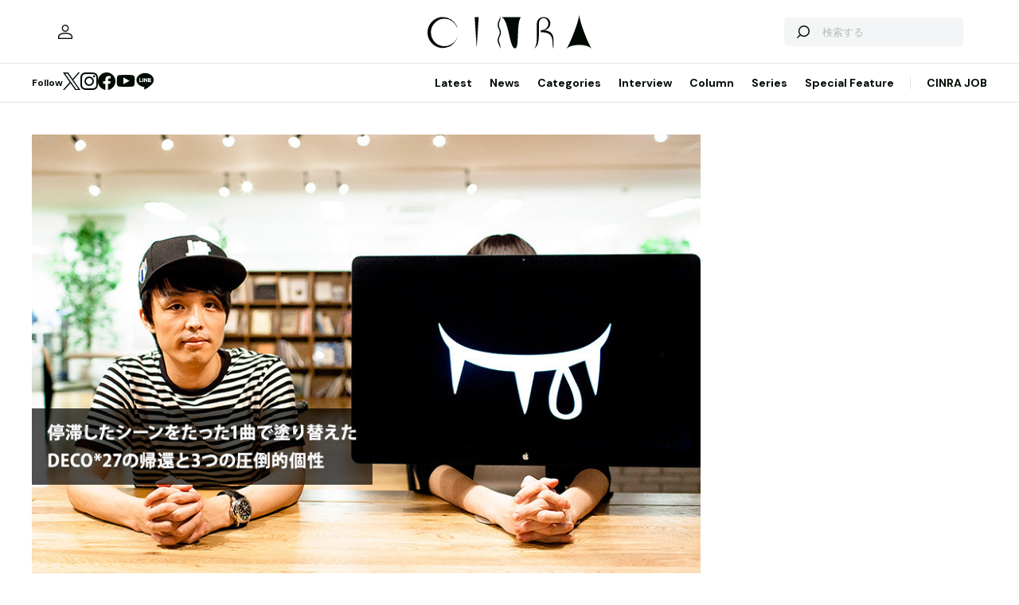

--- FILE ---
content_type: text/html; charset=UTF-8
request_url: https://www.cinra.net/article/interview-201609-deco27neru?page=3
body_size: 109028
content:
<!doctype html>
<html lang="ja">
<head>
  <meta http-equiv="x-dns-prefetch-control" content="on">
  <meta charset="utf-8">
  <meta name="csrf-token" content="ELJuemILhYOIpVSOXmUT2L6HoG50EykWuU4v7MtC">
    <title>ボカロシーン、焼け野原からの再出発 DECO*27×Neru対談 | CINRA</title>
    <meta name="description" content="「ブーム」が過ぎ去り、健全化したボカロ文化のこれまでとこれからを語る">
  <meta name="viewport" content="width=device-width, initial-scale=1">
  <meta name="format-detection" content="telephone=no, address=no, email=no">
  <link rel="canonical" href="https://www.cinra.net/article/interview-201609-deco27neru">

       <script async='async' src='https://securepubads.g.doubleclick.net/tag/js/gpt.js'></script>

  <!-- Define callback function -->
  <script type="text/javascript">
    window.googletag = window.googletag || {cmd: []};
    googletag.cmd.push(function () {
              googletag.defineSlot('/30326791/CINRA_PC_202110/CINRA_PC_billboard_970x250', [970, 250], 'div-gpt-ad-1629788590532-0').addService(googletag.pubads());
              googletag.defineSlot('/30326791/CINRA_PC_202110/CINRA_PC_rightcolumn_300x600', [300, 600], 'div-gpt-ad-1629788630334-0').addService(googletag.pubads());
              googletag.defineSlot('/30326791/CINRA_PC_202110/CINRA_PC_undertitle_728x90', [728, 90], 'div-gpt-ad-1629788664526-0').addService(googletag.pubads());
              googletag.defineSlot('/30326791/CINRA_PC_202110/CINRA_PC_inarticle_610x90', [610, 90], 'div-gpt-ad-1629788694341-0').addService(googletag.pubads());
              googletag.defineSlot('/30326791/CINRA_PC_202110/CINRA_PC_newtopix_left_300x250', [300, 250], 'div-gpt-ad-1629788768696-0').addService(googletag.pubads());
              googletag.defineSlot('/30326791/CINRA_PC_202110/CINRA_PC_newtopix_right_300x250', [300, 250], 'div-gpt-ad-1630473754322-0').addService(googletag.pubads());
              googletag.defineSlot('/30326791/CINRA_PC_202110/CINRA_PC_footer_970x250', [970, 250], 'div-gpt-ad-1629788826102-0').addService(googletag.pubads());
              googletag.defineSlot('/30326791/CINRA_PC_202110/CINRA_PC_article_bottom_300x250', [300, 250], 'div-gpt-ad-1629788798376-0').addService(googletag.pubads());
            googletag.pubads().enableSingleRequest();
      // googletag.pubads().disableInitialLoad();
      // googletag.pubads().collapseEmptyDivs(true);
      googletag.pubads().collapseEmptyDivs();
      googletag.enableServices(); 
    });
  </script>
  <!-- /Define callback function -->

    <meta property="og:title" content="ボカロシーン、焼け野原からの再出発 DECO*27×Neru対談 | CINRA">
<meta property="og:description" content="「ブーム」が過ぎ去り、健全化したボカロ文化のこれまでとこれからを語る">
<meta property="og:url" content="https://www.cinra.net/article/interview-201609-deco27neru">
<meta property="og:image" content="https://former-cdn.cinra.net/uploads/img/interview/201609-deco27neru_l_full.jpg">
<meta property="og:type" content="article">
<meta name="twitter:card" content="summary_large_image">
<meta property="fb:app_id" content="" />
    

  <meta property="og:site_name" content="">
  <meta property="og:locale" content="ja_JP">

  <link rel="preload" href="/assets/css/style.327e58d168572843f037.css" as="style">

  
  
  <link rel="preload" href="/assets/js/app.42b51c529b91a604bf96.js" as="script">

  <link rel="stylesheet" href="/assets/css/style.327e58d168572843f037.css">

  <link rel="preconnect" href="https://fonts.googleapis.com">
  <link rel="preconnect" href="https://fonts.gstatic.com" crossorigin>
  <link href="https://fonts.googleapis.com/css2?family=DM+Sans:wght@400;700&display=swap" rel="stylesheet" media="print" onload="this.media='all'">

  <link rel="icon" type="image/png" href="https://www.cinra.net/favicon.png">
  
  <link rel="apple-touch-icon" href="https://www.cinra.net/apple-touch-icon.png" />

  
  
  <script src="/assets/js/app.42b51c529b91a604bf96.js" defer></script>

  
  <script>(function(w,d,s,l,i){w[l]=w[l]||[];w[l].push({'gtm.start':
  new Date().getTime(),event:'gtm.js'});var f=d.getElementsByTagName(s)[0],
  j=d.createElement(s),dl=l!='dataLayer'?'&l='+l:'';j.async=true;j.src=
  'https://www.googletagmanager.com/gtm.js?id='+i+dl;f.parentNode.insertBefore(j,f);
  })(window,document,'script','dataLayer','GTM-5R8SZ8B');</script>
  

  
  <script type="text/javascript">
    (function(c,l,a,r,i,t,y){
        c[a]=c[a]||function(){(c[a].q=c[a].q||[]).push(arguments)};
        t=l.createElement(r);t.async=1;t.src="https://www.clarity.ms/tag/"+i;
        y=l.getElementsByTagName(r)[0];y.parentNode.insertBefore(t,y);
    })(window, document, "clarity", "script", "d4caxblddy");
  </script>

  <script>
    $ = window.$ || function() {}
    jQuery = window.jQuery || function() {}
    $.fn = jQuery.fn = jQuery.fn || {}
  </script>
</head>



<body class="js-root" data-page="article">
  <!-- Google Tag Manager (noscript) -->
  <noscript><iframe src="https://www.googletagmanager.com/ns.html?id=GTM-5R8SZ8B"
  height="0" width="0" style="display:none;visibility:hidden"></iframe></noscript>
  <!-- End Google Tag Manager (noscript) -->

  
      <div class="c-billboardBanner -top c-banner u-sp-hidden">
            <!-- /30326791/CINRA_PC_billboard_970x250 -->
<div id='div-gpt-ad-1629788590532-0' style='width: 970px; height: 250px;'>
<script>
googletag.cmd.push(function() { googletag.display('div-gpt-ad-1629788590532-0'); });
</script>
</div>

          </div>
  
  
  
  <header class="l-header" data-shrunk="false" data-expanded="false">
  <div class="l-header__container l-container">
    <div class="l-header__content -left">
      <a href="https://www.cinra.net/mypage" class="l-header__user" aria-label="マイページ" data-notification="false">
        <span><i class="iconfont-user"></i></span>
      </a>
    </div>

    <h2 class="l-header__heading">
      <a href="https://www.cinra.net" class="l-header__logo">
        <img src="https://www.cinra.net/assets/img/logo/cinra.svg" width="" height="" loading="lazy" alt="CINRA" decoding="async">
      </a>
    </h2>
    <div class="l-header__content -right">
      
      <button type="button" class="l-header__searchButton js-searchTrigger" aria-label="検索を開閉" aria-expanded="false">
        <span class="iconfont-search"></span>
        <span class="iconfont-close"></span>
      </button>
      
      <button type="button" class="c-menuButton js-menuTrigger" aria-label="メニューを開く" aria-expanded="false">
        <span>
          <span class="c-menuButton__line -top"></span>
          <span class="c-menuButton__line -bottom"></span>
        </span>
      </button>

      
      <form action="https://www.cinra.net/search" class="p-search -header js-searchTarget">
        <button
          type="submit"
          class="p-search__button iconfont-search"
          aria-label="検索する">
        </button>
        <input type="search" name="key" value="" placeholder="検索する" class="p-search__input">
      </form>
    </div>
  </div>

  
  <div class="l-header__bottom" data-top="">
    <div class="l-header__bottomContainer l-container">

      <dl class="l-header__media gtm-header-sns">
  <dt>Follow</dt>
  <dd>
    <ul>
      <li>
        <a href="https://twitter.com/cinranet/" target="_blank" rel="noopener" class="iconfont-twitter" aria-label="Twitter">
        </a>
      </li>
      <li>
        <a href="https://www.instagram.com/cinra_net/" target="_blank" rel="noopener" class="iconfont-instagram" aria-label="Instagram">

        </a>
      </li>
      <li>
        <a href="https://www.facebook.com/cinranet" target="_blank" rel="noopener" class="iconfont-facebook" aria-label="Facebook">
        </a>
      </li>
      <li>
        <a href="https://www.youtube.com/user/CINRAINC/videos" target="_blank" rel="noopener" class="iconfont-youtube" aria-label="YouTube">
        </a>
      </li>
      <li>
        <a href="https://line.me/R/ti/p/%40oa-cinranet" target="_blank" rel="noopener" class="iconfont-line" aria-label="LINE">
        </a>
      </li>
    </ul>
  </dd>
</dl>

      <nav class="l-header__navigation p-navigation u-sp-hidden">
  <ul class="p-navigation__list">
          <li>
                <a href="https://www.cinra.net/article/" target="_self" >Latest</a>
                      </li>
          <li>
                <a href="https://www.cinra.net/tag/news" target="_self" >News</a>
                      </li>
          <li>
                <a>Categories</a>
                        <div class="p-navigation__tooltip -narrow">
          <ul class="p-navigation__subList">
      <li>
      <a href="https://www.cinra.net/tag/music">Music</a>
    </li>
      <li>
      <a href="https://www.cinra.net/tag/art-design">Art,Design</a>
    </li>
      <li>
      <a href="https://www.cinra.net/tag/movie-drama">Movie,Drama</a>
    </li>
      <li>
      <a href="https://www.cinra.net/tag/stage">Stage</a>
    </li>
      <li>
      <a href="https://www.cinra.net/tag/book">Book</a>
    </li>
      <li>
      <a href="https://www.cinra.net/tag/life-society">Life&amp;Society</a>
    </li>
      <li>
      <a href="https://www.cinra.net/tag/work">Work</a>
    </li>
      <li>
      <a href="https://www.cinra.net/tag/travel">Travel</a>
    </li>
      <li>
      <a href="https://www.cinra.net/tag/Fashion">Fashion</a>
    </li>
  </ul>
        </div>
              </li>
          <li>
                <a href="https://www.cinra.net/tag/interview" target="_self" >Interview</a>
                      </li>
          <li>
                <a href="https://www.cinra.net/tag/column" target="_self" >Column</a>
                      </li>
          <li>
                <a href="https://www.cinra.net/series" target="_self" >Series</a>
                      </li>
          <li>
                <a href="https://www.cinra.net/specialfeature" target="_self" >Special Feature</a>
                      </li>
      </ul>
  
  <ul class="p-navigation__list">
    <li>
      <a href="https://job.cinra.net/">CINRA JOB</a>
    </li>
  </ul>
</nav>


    </div>
  </div>

  
  <div class="l-header__menu l-menu u-sp-block js-menu" aria-hidden="true">
  <dl class="l-menu__keywords">
    <dt>話題のキーワード</dt>
    <dd>
      <ul class="p-tags">
                  <li>
            <a href="https://www.cinra.net/tag/music" class="c-tag">#Music</a>
          </li>
                  <li>
            <a href="https://www.cinra.net/tag/movie-drama" class="c-tag">#Movie,Drama</a>
          </li>
                  <li>
            <a href="https://www.cinra.net/tag/interview" class="c-tag">#interview</a>
          </li>
                  <li>
            <a href="https://www.cinra.net/tag/column" class="c-tag">#column</a>
          </li>
                  <li>
            <a href="https://www.cinra.net/tag/art-design" class="c-tag">#Art,Design</a>
          </li>
              </ul>
    </dd>
  </dl>

  <nav class="l-menu__navigation">

    <ul>
              <li>
          <a href="https://www.cinra.net/article/" class="l-menu__item" target="_self">
            <b>Latest</b>
            <span>最新記事一覧</span>
          </a>
                  </li>
              <li>
          <a href="https://www.cinra.net/tag/news" class="l-menu__item" target="_self">
            <b>News</b>
            <span>最新ニュース</span>
          </a>
                  </li>
              <li>
          <a href="" class="l-menu__item" target="_self">
            <b>Categories</b>
            <span>カテゴリー</span>
          </a>
                    <div class="l-menu__navigationSub">
            <ul class="l-menu__navigationSubList">
      <li>
      <a href="https://www.cinra.net/tag/music" class="l-menu__item -small">
        <b>Music</b>
        <span></span>
      </a>
    </li>
      <li>
      <a href="https://www.cinra.net/tag/art-design" class="l-menu__item -small">
        <b>Art,Design</b>
        <span></span>
      </a>
    </li>
      <li>
      <a href="https://www.cinra.net/tag/movie-drama" class="l-menu__item -small">
        <b>Movie,Drama</b>
        <span></span>
      </a>
    </li>
      <li>
      <a href="https://www.cinra.net/tag/stage" class="l-menu__item -small">
        <b>Stage</b>
        <span></span>
      </a>
    </li>
      <li>
      <a href="https://www.cinra.net/tag/book" class="l-menu__item -small">
        <b>Book</b>
        <span></span>
      </a>
    </li>
      <li>
      <a href="https://www.cinra.net/tag/life-society" class="l-menu__item -small">
        <b>Life&amp;Society</b>
        <span></span>
      </a>
    </li>
      <li>
      <a href="https://www.cinra.net/tag/work" class="l-menu__item -small">
        <b>Work</b>
        <span></span>
      </a>
    </li>
      <li>
      <a href="https://www.cinra.net/tag/travel" class="l-menu__item -small">
        <b>Travel</b>
        <span></span>
      </a>
    </li>
      <li>
      <a href="https://www.cinra.net/tag/Fashion" class="l-menu__item -small">
        <b>Fashion</b>
        <span></span>
      </a>
    </li>
  </ul>
          </div>
                  </li>
              <li>
          <a href="https://www.cinra.net/tag/interview" class="l-menu__item" target="_self">
            <b>Interview</b>
            <span>インタビュー</span>
          </a>
                  </li>
              <li>
          <a href="https://www.cinra.net/tag/column" class="l-menu__item" target="_self">
            <b>Column</b>
            <span>コラム</span>
          </a>
                  </li>
              <li>
          <a href="https://www.cinra.net/series" class="l-menu__item" target="_self">
            <b>Series</b>
            <span>連載</span>
          </a>
                  </li>
              <li>
          <a href="https://www.cinra.net/specialfeature" class="l-menu__item" target="_self">
            <b>Special Feature</b>
            <span>特集</span>
          </a>
                  </li>
          </ul>
    
    <ul>
      <li>
        <a href="https://job.cinra.net/" class="l-menu__item -sp-button -pattern-job">
          <i class="l-menu__item__icon iconfont-arrow-right"></i>
          <b>CINRA JOB</b>
          <span>求人情報</span>
        </a>
      </li>
    </ul>
  </nav>
</div>

</header>

  
    
  
  <div class="l-container">
    
    
    <div class="l-content">
      
      <div class="l-content__main">
          <main>




    <article class="p-article js-article">
              <picture class="p-article__eyecatch">
        <img src="https://former-cdn.cinra.net/uploads/img/interview/201609-deco27neru_l_full.jpg" loading="lazy" alt="" decoding="async" class=>
</picture>
      
      <div class="p-article__header">
                <h1 class="c-heading">ボカロシーン、焼け野原からの再出発 DECO*27×Neru対談</h1>
        <div class="p-article__meta">
                      <em>2016.09.28 Wed</em>
                              <em>Sponsored by DECO*27『GHOST』</em>
                  </div>

        <div class="p-article__buttons -header">
          <ul class="p-article__share ">
  <li>
    <button
      type="button"
      class="iconfont-facebook js-social"
      aria-label="Facebook"
      data-provider="facebook">
    </button>
  </li>
  <li>
    <button
      type="button"
      class="iconfont-twitter js-social"
      aria-label="Twitter"
      data-provider="twitter">
    </button>
  </li>
  <li>
    <button
      type="button"
      class="iconfont-line js-social"
      aria-label="LINE"
      data-provider="line">
    </button>
  </li>
</ul>
                    <ul class="p-article__action">
            <li>
              <button type="button" data-id=109028 data-bookmarked="false" class="p-article__actionButton -bookmark js-bookmark" aria-label="この記事を保存">
  <i class="iconfont-bookmark"></i>
</button>            </li>
          </ul>
                  </div>
      </div>

      


      
            <ul class="p-article__authors">
                                            
          <li>
            <p class="p-article__compatibleAuthors"><span>インタビュー・テキスト by </span><a href="https://www.cinra.net/contributor/17">金子厚武</a> 撮影：田中一人　編集：山元翔一</p>
          </li>
              </ul>
      
      <div class="p-article__content">
        <div>
          <div class="p-article__buttons -sticky">
            <ul class="p-article__share ">
  <li>
    <button
      type="button"
      class="iconfont-facebook js-social"
      aria-label="Facebook"
      data-provider="facebook">
    </button>
  </li>
  <li>
    <button
      type="button"
      class="iconfont-twitter js-social"
      aria-label="Twitter"
      data-provider="twitter">
    </button>
  </li>
  <li>
    <button
      type="button"
      class="iconfont-line js-social"
      aria-label="LINE"
      data-provider="line">
    </button>
  </li>
</ul>
                        <ul class="p-article__action">
              <li>
                <button type="button" data-id=109028 data-bookmarked="false" class="p-article__actionButton -bookmark js-bookmark" aria-label="この記事を保存">
  <i class="iconfont-bookmark"></i>
</button>              </li>
            </ul>
                      </div>
        </div>

        <div class="p-article__main">
          
          
          <div class="p-article__body js-article-body" data-expanded="true">
            <div class="p-articleBlock js-articleBlock" data-checked="">
                                                                                                      <div class="p-wysiwygModule">
                                                                                                      <div class="lead">
<p>やはりDECO*27ほどボーカロイドを、初音ミクを愛している人物は他にいないのではないだろうか。もちろん、かつてニコニコ動画で活躍し、今はそれぞれの活動場所に進んで行った作り手たちも、それぞれの形でボカロへの愛を持っているはず。ただ、一時期は音楽をやめようかと考えるほどに思い悩み、それでもボカロシーンに戻ってきて、ミクにこだわり続けるDECO*27の存在は、あまりにも大きいと言わざるを得ない。近年停滞が噂されていたボカロシーンにおいて、彼が年明けに発表した“ゴーストルール”が動画サイトの合計再生回数が500万回を突破し、新たな流れを呼び起こすこととなったのも、必然の流れだったように思う。</p>

<p>そこで今回は、DECO*27を聴いて育った世代であり、今年発表した“脱法ロック”がミリオンを達成しているNeruを招いて、DECO*27と共にここ数年のボーカロイドシーンの変遷を振り返ってもらった。今なぜ再びボカロが熱を帯びてきているのか？　DECO*27のニューアルバム『GHOST』が2016年のマイルストーンである理由はどこにあるのか？　その答えの一端が明確に提示される対談となった。</p>
</div>

<h4>僕はボーカロイドが音楽を始めたきっかけなので、最初は純粋にリスナーとしてデコさんの曲を聴いてて。その背中を追いかけて、やっと今ここに立てている。（Neru）</h4>

<p class="music">―Neruくんはまだ高校生だった2009年の11月にボカロ曲を初投稿していて、つまりは当時すでに活動をしていたデコくんたちの曲を聴いて育った世代と言えるわけですよね。</p>

<p><span class="namebrown1">Neru</span>：僕はボーカロイドが音楽を始めたきっかけなので、最初は純粋にリスナーとしてデコさんの曲を聴いてて。その背中を追いかけて、やっと今ここに立てているって感じです。</p>

<p class="imgmargin"><a href="https://former-cdn.cinra.net/uploads/img/interview/201609-deco27neru-photo1_l.jpg" rel="lightbox" title="左から：DECO*27、Neru"><img width="510" height="340" img alt="左から：DECO*27、Neru" src="https://former-cdn.cinra.net/uploads/img/interview/201609-deco27neru-photo1.jpg" class="zoom" /></a><br><span class="insmall">左から：DECO*27、Neru</span></p>

<p><span class="nameblue1">DECO*27</span>：僕がryoさん（supercell）とかkzさん（livetune）を見ていたのと同じような感覚なんでしょうね。最初に投稿した曲はギターも打ち込んでるんだよね？</p>

<p><span class="namebrown1">Neru</span>：最初ギターは弾けなくて。当時大学受験があったんで、一旦投稿をやめているんですけど、やめる前の曲は全部完全に打ち込みですね。再開してからはバイトができるようになって経済力もついたので、ギターを買って練習しました。</p>

<p class="music">―デコくんはギターが先で、その後にボーカロイドだから、順番は違いますよね。</p>

<p><span class="nameblue1">DECO*27</span>：最初からソフトがあって曲を作れるのがめっちゃ羨ましいです。「MTRって何だよ」って感じですよ（笑）。</p>

<p class="music">―でもパソコンでの楽曲制作、いわゆるDTMが一般的になるまではみんなそこからでしたよね（笑）。1トラックずつアナログ録音するのが主流でした。</p>

<p><span class="namebrown1">Neru</span>：何トラックまでしか録れないんでしたっけ？</p>

<p><span class="nameblue1">DECO*27</span>：俺が最初に買ったやつは4トラック。何もできない（笑）。</p>

<p><span class="namebrown1">Neru</span>：それはそれでいいかもしれないですね。変に作り込めないから、逆にそれがいいとかありそうじゃないですか？</p>

<p><span class="nameblue1">DECO*27</span>：これはDTM世代の声だね。俺は絶対もうやりたくない（笑）。最初DAW（デジタルで音声の録音、編集、ミキシングなど一連の作業が出来るように構成された一体型のシステム）を使って、「音楽が見える」っていうのがすごく嬉しかったんですよ。</p>

<p class="imgmargin"><a href="https://former-cdn.cinra.net/uploads/img/interview/201609-deco27neru-photo2_l.jpg" rel="lightbox" title="DECO*27"><img width="510" height="340" img alt="DECO*27" src="https://former-cdn.cinra.net/uploads/img/interview/201609-deco27neru-photo2.jpg" class="zoom" /></a></p>

<p><span class="namebrown1">Neru</span>：あー、そういう感覚なんですね。4トラックって……ボーカルの処理だけでも足りないですもんね（笑）。</p>

<p class="music">―デコくんはNeruくんの曲に対してはどんな印象を持っていますか？</p>

<p><span class="nameblue1">DECO*27</span>：最初に聴いたのはかっこいい系の曲だったんですけど、他の曲を聴くとまた違う感じで、引き出しが多い人だなって印象でした。Neruくんは基本的に「速い曲が好き」っていうイメージがありますけど、そうじゃない作品も好きです。イラストとか動画の見せ方もちゃんと曲によって変えてるし、聴く人からすれば「次はどんな作品だろう？」みたいな感じで、毎回楽しいだろうなって思いますね。</p>

<p class="music">―それこそ、そういう見せ方とかも、デコくんの世代から勉強したわけですよね？</p>

<p><span class="namebrown1">Neru</span>：そうですね。フォーマットみたいなのがあるじゃないですか？　「こうやったら、リスナーに楽しんでもらえる」みたいなのは、上の世代の人からわりと忠実に、受け継いでいると思いますね。</p>

<p class="imgmargin"><a href="https://former-cdn.cinra.net/uploads/img/interview/201609-deco27neru-photo3_l.jpg" rel="lightbox" title="Neru"><img width="510" height="340" img alt="Neru" src="https://former-cdn.cinra.net/uploads/img/interview/201609-deco27neru-photo3.jpg" class="zoom" /></a></p>

<p class="music">―今日はお二人にボーカロイドシーンの流れについて改めて話してもらいたくて、デコくんが年明けに投稿した“ゴーストルール”がニコ動で300万再生に迫る勢いの大ヒットになり、シーンが活気を取り戻したような印象があります。逆に言うと、去年とか一昨年とかは「ボカロシーンがつまらなくなった」という声も聞こえるようになっていました。実際、お二人はシーンの状況をどのように感じていましたか？</p>

<p><span class="nameblue1">DECO*27</span>：再生回数を伸ばすためのテンプレートみたいなのができて、みんながそれを模倣することで、曲が似てしまったような傾向はあると思います。あとは、ランキング上位をベテランが占めることで、個性的なんだけど技術が足りない作り手が入って来れなくなったのも感じていました。</p>

<p class="music">―何でもアリだったはずの場が、画一化していってしまったと。</p>

<p><span class="nameblue1">DECO*27</span>：上位の人は動画やイラストも有名な人と組むし、いろんな人が「歌ってみた」で歌ってくれる。そうやってブーストがいっぱいかかるから、ますます新しい子が入ってくる隙間がなくなっちゃうんですよね。</p>

<p>僕で言うと、2014年までは動画を上げていたんですけど、2015年はほとんど上げていなくて。それで2016年に入って“ゴーストルール”を上げたんですけど、その間にいろんな人がボーカロイドをやらなくなって、別のやりたいことに進んで行ったんですよね。そうするとその人のリスナーは、そっちに着いていくか、もしくは「（ニコニコ動画に）上げないならもういいや」って聴かなくなる。それでシーン的にも一旦静かになったのかなと。</p>

<div class="titleListBox">
<div>
<ul>
<li><span class="txtNext">次のページへ</span><br><a href="https://www.cinra.net/interview/201609-deco27neru?page=2">ボカロシーン再燃のきっかけの鍵となった「ランキング文化」と4つの圧倒的個性</a></li>
</ul>
</div>
</div>


                                                                                                </div>
                                                                                                                                                                                                                                                                                                                                                                                                                                                                                                                                                              </div>
                                                                                                                                                                                                                                              <div class="p-articleBlock js-articleBlock" data-checked="1">
                                                                                                                                                                                                                                                                                                                                                                                                                                                                                                                                                                                                                                                                                                                                                                            <div class="p-wysiwygModule">
                                                                                                      

<h4>ニコ動はランキングがあるんで、1曲でかいヒットが出ると、みんながランキングを見るようになるんです。だから盛り上がるきっかけにはなったのかなと。（DECO*27）</h4>

<p class="music">―デコくんの世代で言えば、ハチくんは米津玄師として、wowakaくんはヒトリエとして、違う場所に進んで行ったわけですよね。</p>

<p><span class="nameblue1">DECO*27</span>：そうですね。だからなんとなく寂しさはあって、自分が曲を上げることで、シーンに対して刺激を与えて、ボーカロイドが「まだまだ面白い」っていうことをアピールできたらいいなって思っていました。“ゴーストルール”はもともと上げる予定じゃなかったんですけど、ミクのスマホゲーム（『初音ミクぐらふぃコレクション なぞの音楽すい星』）のテーマ曲に起用されて。それで上げたんですけど、気に入ってもらえてよかったですね。</p>

<div class="p-movieModule"><div class="p-movieModule__player"><iframe width="560" height="315" src="https://www.youtube.com/embed/KushW6zvazM?playsinline=1" title="YouTube video player" frameborder="0" allow="accelerometer; autoplay; clipboard-write; encrypted-media; gyroscope; picture-in-picture" allowfullscreen></iframe></div></div>

<p><span class="namebrown1">Neru</span>：あれが新年一発目だったから、「今年またシーンに火が点いた」というよりは、停滞していたところに、デコさんが無理矢理火を点けた感ありますよね（笑）。</p>

<p><span class="nameblue1">DECO*27</span>：ニコ動はランキングがあるんで、1曲でかいヒットが出ると、みんながランキングを見るようになるんです。みんなが他の曲にも注目して、シーン全体が盛り上がるきっかけにはなったのかなって思いますね。</p>

<p class="music">―起爆剤が必要だったところに、“ゴーストルール”がその役目を果たしたと。結果的に、6月にはsupercellが3年9か月ぶりのミク曲を発表したり、新たな流れが生まれました。</p>

<p><span class="nameblue1">DECO*27</span>：そういう昔からボカロシーンを知っている人が喜ぶ流れもあったし、一方では、Neruくんが“脱法ロック”を上げて、ミリオン達成しているっていうね。</p>

<div class="p-movieModule"><div class="p-movieModule__player"><iframe width="560" height="315" src="https://www.youtube.com/embed/u5mHVUwDf_0?playsinline=1" title="YouTube video player" frameborder="0" allow="accelerometer; autoplay; clipboard-write; encrypted-media; gyroscope; picture-in-picture" allowfullscreen></iframe></div></div>

<p><span class="namebrown1">Neru</span>：2015年って、ミリオンが1曲しかなかったんですよね。それに対して、今年は“ゴーストルール”と“脱法ロック”を含めて、すでに4曲あるんです。やっぱり、シーン的には“ゴーストルール”の影響は半端ないですよ。あれはありがたかった。</p>

<p class="imgmargin"><a href="https://former-cdn.cinra.net/uploads/img/interview/201609-deco27neru-photo4_l.jpg" rel="lightbox" title="DECO*27"><img width="510" height="340" img alt="DECO*27" src="https://former-cdn.cinra.net/uploads/img/interview/201609-deco27neru-photo4.jpg" class="zoom" /></a></p>

<p><span class="nameblue1">DECO*27</span>：まさかこうなるとは自分でも思ってなかったんですけど、逆に言うと、今がチャンスだと思います。最近ランキングを見ていると、わりと新しい人の曲が上位に上がってきているので、この流れが続いて、どんどん面白くなっていったらいいなって思いますね。</p>

<p class="music">―この数年でのリスナー側の変化はどのように見ていますか？</p>

<p><span class="nameblue1">DECO*27</span>：僕が活動を始めてから、2回くらい入れ替わっている気がします。僕とwowakaさんとハチくんが上げなくなって、その後にNeruくんとかじんくんが爆発した2011年くらいでまず1回変わって。その後、じんくんが『カゲロウプロジェクト』を終わらせ、ハチくんが“ドーナツホール”を上げて、僕が“妄想税”を上げた2013年から2014年でまた1回変わった。それで2016年になってまた新しい子たちが入ってきている感じがしますね。“ゴーストルール”のコメントを見てると、「これが初めてのボカロです」って人もいるんですよ。</p>

<h4>ボカロシーンは2014年と2015年で沈むところまで沈んだんで、「焼け野原からの再出発じゃね？」って僕らの仲間内ではよく言われているんです。（Neru）</h4>

<p class="music">―やっぱり、2016年に入って状況が変わってきたと。</p>

<p><span class="namebrown1">Neru</span>：2016年はめっちゃ変わりましたよね。</p>

<p class="imgmargin"><a href="https://former-cdn.cinra.net/uploads/img/interview/201609-deco27neru-photo5_l.jpg" rel="lightbox" title="DECO*27"><img width="510" height="340" img alt="DECO*27" src="https://former-cdn.cinra.net/uploads/img/interview/201609-deco27neru-photo5.jpg" class="zoom" /></a></p>

<p><span class="nameblue1">DECO*27</span>：すごく変わった。さっき言った、現時点で100万再生されている4曲って、“ゴーストルール”と“脱法ロック”の他に、ナユタン星人の“エイリアンエイリアン”って曲と、くらげPの“チュルリラ・チュルリラ・ダッダッダ！”って曲なんですけど、全部特殊なんです。</p>

<p>“ゴーストルール”は自分が中学生のときに聴いていたミクスチャーがベースになっているので、自分としては特別「新しいもの」ではないんですけど、でもみんながすごく反応してくれて。“脱法ロック”はPVが爆裂してて、いい意味でおかしいんですよ（笑）。</p>

<div class="p-movieModule"><div class="p-movieModule__player"><iframe width="560" height="315" src="https://www.youtube.com/embed/EojeFGnUafQ?playsinline=1" title="YouTube video player" frameborder="0" allow="accelerometer; autoplay; clipboard-write; encrypted-media; gyroscope; picture-in-picture" allowfullscreen></iframe></div></div>

<div class="p-movieModule"><div class="p-movieModule__player"><iframe width="560" height="315" src="https://www.youtube.com/embed/_j0kfGNwIlw?playsinline=1" title="YouTube video player" frameborder="0" allow="accelerometer; autoplay; clipboard-write; encrypted-media; gyroscope; picture-in-picture" allowfullscreen></iframe></div></div>

<p><span class="namebrown1">Neru</span>：PVはただの悪ふざけです（笑）。僕からすると、“ゴーストルール”は純粋に「いい曲」って立ち位置で、他の3曲は飛び道具的というか、2016年を象徴する感じの3曲だと思いますね。</p>

<p class="music">―途中で楽曲の画一化の話がありましたけど、今はまた「個性の時代」になってきた？</p>

<p><span class="nameblue1">DECO*27</span>：そうですね。2008年とか2009年当時くらいの感じがします。</p>

<p><span class="namebrown1">Neru</span>：ボカロシーンは2014年と2015年で沈むところまで沈んだんで、「焼け野原からの再出発じゃね？」って僕らの仲間内ではよく言われているんです。どん底からの再スタートなんで、どれだけふざけたとしても、あとはもう上がるしかないっていう（笑）。</p>

<p class="music">―まさに、その状況がデコくんからすれば2008年や2009年の混沌とした状況を思い起こさせるわけですね。</p>

<p><span class="namebrown1">Neru</span>：このタイミングでデコさんの新作が出るっていうのがまたいいんですよね。デコさんのニューアルバムが出るって、派手な話題なんですよ。2014年とか2015年って、そういう派手な話題が少なかったから沈んだ感があったんだと思うんです。でも、「“ゴーストルール”の入ったアルバムが出る」っていうのは、ボーカロイドがもう一度上がっていくためのセーブポイントになるのかなって（笑）。</p>

<p class="music">―ここに来て初めてアルバムジャケットにミクを使っていることも象徴的ですよね。</p>

<p class="entryCIMG imgmargin"><a href="https://former-cdn.cinra.net/uploads/img/interview/201609-deco27neru-jacket_l.jpg" rel="lightbox" title="DECO*27『GHOST』ジャケット"><img width="450" height="450" img alt="DECO*27『GHOST』ジャケット" src="https://former-cdn.cinra.net/uploads/img/interview/201609-deco27neru-jacket.jpg" class="zoom" /></a><br><span class="insmall">DECO*27『GHOST』ジャケット（<a href="http://www.amazon.co.jp/dp/B01IQROMAC/ref=as_li_ss_tl?ie=UTF8&linkCode=ll1&tag=cinra22-22&linkId=7b4749cea6bd399bea340a13bd46e51d" target="_blank">Amazonで見る</a>）</span></p>

<p><span class="nameblue1">DECO*27</span>：このタイミングだなって思ったんですよね。今回、自分のミクに対する気持ちが再び強まっていて、彼女の声が頭の中にイメージとしてあるからこそ、DECO*27らしい曲が書けるってことを、この2年半で改めて感じたんです。ニコ動に上げている曲も、今のところ全部ミクがサムネイルになっているんですよ。</p>

<p><span class="namebrown1">Neru</span>：デコさんのミク愛は偉いと思う。2008年ごろって、初音ミクのテーマソングみたいなのが流行っちゃうくらい、ボーカロイドが主役の時代だったんです。でも、そこからグチャグチャってなって、ボーカロイドが作り手の言いたいことを代弁する時代にシフトしたんですよね。それこそ、今ランキングに上がっている曲で、初音ミクをサムネイルに使っているのって、デコさんの曲以外ないんじゃないですかね？</p>

<p><span class="nameblue1">DECO*27</span>：さっきリスナーが入れ替わったって話をしましたけど、新しく入ってきた人に聴いてほしいって思うんですよね。もちろん、昔から聴いてくれている人をないがしろにするつもりはないですけど、新規のリスナーにミクやボーカロイドの文化をもっと好きになってほしいっていう気持ちがすごく強いんです。</p>

<div class="titleListBox">
<div>
<ul>
<li><span class="txtNext">次のページへ</span><br><a href="https://www.cinra.net/interview/201609-deco27neru?page=3">Neru、敬愛するDECO*27の最新作『GHOST』を語る / ストーリーより音楽としての気持ち良さが大事？ ボカロシーン、最新の歌詞事情</a></li>
</ul>
</div>
</div>


                                                                                                </div>
                                                                                                                                                                                                                                                                                                                                                                                                                                                          </div>
                                                                                                                                                                                                                                              <div class="p-articleBlock js-articleBlock" data-checked="1">
                                                                                                                                                                                                                                                                                                                                                                                                                                                                                                                                                                                                                                                                                                                                                                                                                                                                                <div class="p-wysiwygModule">
                                                                                                      

<h4>今年100万再生超えてる曲の歌詞は、音に当ててる感じがありますね。聴いて一発で覚えられるフレーズが入ってるっていうのが共通点なんです。（DECO*27）</h4>

<p class="music">―では、ここからは『GHOST』について話していこうと思います。まずはNeruくんからアルバムに対する感想をもらえますか？</p>

<p><span class="namebrown1">Neru</span>：僕、ここからはただのファンです（笑）。まず2曲目の“リバーシブル・キャンペーン”がすごく印象的で、歌詞の言葉遊びとか、BPMで押す感じはデコさんらしいんですけど、ミクスチャーっぽさもあって。今年ボーカロイドで一番ヒットした“ゴーストルール”が1曲目だから、2曲目ってすごく大事じゃないですか？　その大事なところに、“ゴーストルール”の流れを汲みつつ、今までのデコさんの集大成と言えるような曲でちゃんとハードルを越えてきてて、めっちゃいいなって思いました。</p>

<div class="p-movieModule"><div class="p-movieModule__player"><iframe width="560" height="315" src="https://www.youtube.com/embed/RqxnjgFj1HU?playsinline=1" title="YouTube video player" frameborder="0" allow="accelerometer; autoplay; clipboard-write; encrypted-media; gyroscope; picture-in-picture" allowfullscreen></iframe></div></div>

<p><span class="nameblue1">DECO*27</span>：2曲目がコケるとアルバム全体がダメになっちゃうと思うんで、狙っていたところを褒めてもらえてうれしいです（笑）。</p>

<p><span class="namebrown1">Neru</span>：あと5曲目の“妄想感傷代償連盟”がすごくいいんですよね。個人的な好みで言うと、これが一番好きでした。クラブっぽい4ビートというか、サウンド的に新しいことをやりつつ、リリックはライムを踏みつつも、意味を破綻させないことに気を配っているところがさすがデコさんって感じ。</p>

<p class="imgmargin"><a href="https://former-cdn.cinra.net/uploads/img/interview/201609-deco27neru-photo6_l.jpg" rel="lightbox" title="Neru"><img width="510" height="340" img alt="Neru" src="https://former-cdn.cinra.net/uploads/img/interview/201609-deco27neru-photo6.jpg" class="zoom" /></a></p>

<p class="music">―歌詞に関してはちゃんと訊いておきたくて。今回書き方が少し変わっていますよね？</p>

<p><span class="nameblue1">DECO*27</span>：今までだと、たとえば自分がNeruくんと話して、「楽しい」って気持ちがそのまま曲になっていたんです。でも今回は、Neruくんとしゃべっている場面を俯瞰して、その風景を歌詞にするっていう方法になってます。</p>

<p class="music">―その俯瞰して見る題材として、ニュースが大きかったそうですね。</p>

<p><span class="nameblue1">DECO*27</span>：昨年から今年にかけて「嘘」がワイドショーを騒がせることが多かったんで、“ゴーストルール”とか“ライアーダンス”はそういうことについて書いています。あまりよくない出来事ですけど、良くも悪くも刺激を受けたので、それで書いたって感じですね。</p>

<p class="music">―Neruくんは歌詞に対してどんなこだわりがありますか？</p>

<p><span class="namebrown1">Neru</span>：歌詞はもちろん意味も大事なんですけど、それ以前に音楽じゃないですか？　音として成立してないと、ただの文章でしかないので、意味を成立させつつ、音として気持ちがいいっていうのは大事にしています。「ちゃんと音楽としてのマナーを守った日本語を使おう」みたいな意識はあります。</p>

<p class="music">―またちょっとシーンの話に戻すと、ニコ動において言葉のインパクトが重要なのは間違いないと思うんですね。ただ、それもある種テンプレになっちゃって、言葉のインパクトを求めるばかりに、今Neruくんが言ったような「音楽として気持ちいい」っていう部分がおざなりになっていたところもあると思いますか？</p>

<p><span class="namebrown1">Neru</span>：2013年あたりから、ストーリー調の歌詞がめっちゃ流行ったんですよね。そうなると、登場人物を立てなきゃいけないし、物語として成立させないといけないから、歌詞が長くなって、符割りも細かくなる。そういうブームは間違いなくあったから、その意味では、歌詞に重きを置く分音楽をないがしろにするっていう側面もあったのかも。</p>

<p class="imgmargin"><a href="https://former-cdn.cinra.net/uploads/img/interview/201609-deco27neru-photo7_l.jpg" rel="lightbox" title="DECO*27"><img width="510" height="340" img alt="DECO*27" src="https://former-cdn.cinra.net/uploads/img/interview/201609-deco27neru-photo7.jpg" class="zoom" /></a></p>

<p><span class="nameblue1">DECO*27</span>：でも、今年100万再生超えてる曲の歌詞は、音に当てている感じがあります。意味があるのかないのかは作った人に訊かないとわからないけど、聴いて一発で覚えられるフレーズが入っているっていうのは共通点で。僕ら以外のお二方だと、サビの歌詞にタイトルが入っているんですよね。で、“ゴーストルール”と“脱法ロック”は、「イェイイェイ」とか「ウォウウォウ」とか、合いの手の部分が受け入れられたのかなって感じていますね。ニコ動はコメントができるので、そこでみんなが参加できるんですよね。</p>

<p class="music">―確かに、あの弾幕はすごいですよね（笑）。</p>

<p><span class="nameblue1">DECO*27</span>：前に出した“ストリーミングハート”とか“音偽バナシ”とかでも合いの手を結構使っていたから、Neruくんと飲んだときにその話になって。「あれやりたいんですけど、デコさんがやってるからやれないんですよ」って言われたんですけど、でも別に俺の専売特許じゃないし、「One Directionもやりまくってるよ」って話して（笑）。</p>

<p><span class="namebrown1">Neru</span>：神のお告げでオッケーが出たので、帰って速攻で入れました（笑）。</p>

<div class="titleListBox">
<div>
<ul>
<li><span class="txtNext">次のページへ</span><br><a href="https://www.cinra.net/interview/201609-deco27neru?page=4">「『守っていかないと』って気持ちが今の原動力」――次の世代のためにボカロシーンを背負うDECO*27の決意</a></li>
</ul>
</div>
</div>


                                                                                                </div>
                                                                                                                                                                                                                                                                                                                                                      </div>
                                                                                                                                                                                                                                              <div class="p-articleBlock js-articleBlock" data-checked="1">
                                                                                                                                                                                                                                                                                                                                                                                                                                                                                                                                                                                                                                                                                                                                                                                                                                                                                                                                                                                    <div class="p-wysiwygModule">
                                                                                                      

<h4>自分に憧れてくれた人が、いざ「よし、やるぞ」って、ボカロのフィールドに来たときに、「誰もいないし、もう終わってるな」みたいな状況になるのがすごく嫌なんです。（DECO*27）</h4>

<p class="music">―じゃあ、Neruくんにアルバム後半の曲解説もお願いしようかな（笑）。</p>

<p><span class="namebrown1">Neru</span>：8曲目の“ライアーダンス”はシャッフルで、めちゃめちゃ速いですね。</p>

<div class="p-movieModule"><div class="p-movieModule__player"><iframe width="560" height="315" src="https://www.youtube.com/embed/FOvfM0fe-FE?playsinline=1" title="YouTube video player" frameborder="0" allow="accelerometer; autoplay; clipboard-write; encrypted-media; gyroscope; picture-in-picture" allowfullscreen></iframe></div></div>

<p><span class="nameblue1">DECO*27</span>：シャッフルは初めてだったんですけど、今の自分だったらミクを上手く扱えるし、ミク自体の性能も上がっているから、こういう曲も表現できるかなってことで挑戦しました。</p>

<p class="music">―「ミク自体の性能が上がっている」っていうのも大事なポイントで、今回はV4Xβを使っているそうですが、だからこそいろんな曲にトライできるようになって、「画一化」から脱するひとつのキーになったと思うんですよね。</p>

<p><span class="nameblue1">DECO*27</span>：それはあると思います。たとえば、11曲目の“針鼠”って曲とかは、V4Xになって可能性が広がったからこそチャレンジしたいと思って作った曲です。ちなみに、Neruくんが飼っているハリネズミがかわいいなって思ったことがきっかけで作った曲なんですけど（笑）。</p>

<p class="music">―もう少し具体的に、どんなチャレンジだったか話してもらえますか？</p>

<p><span class="nameblue1">DECO*27</span>：やっぱり、テンポが速い方が人間じゃない感じというか、ボカロっぽさが出せるんですよね。でも、V4Xになって、ボカロの感じを損なわずに、いい具合に人間味も加わったので、今までやれなかったようなスローテンポの曲もできるんじゃないかと思ったんです。</p>

<p class="imgmargin"><a href="https://former-cdn.cinra.net/uploads/img/interview/201609-deco27neru-photo8_l.jpg" rel="lightbox" title="DECO*27"><img width="510" height="340" img alt="DECO*27" src="https://former-cdn.cinra.net/uploads/img/interview/201609-deco27neru-photo8.jpg" class="zoom" /></a></p>

<p class="music">―V4Xは8月末に発売されたので、その可能性の広がりはこれから本格的にシーンに還元されていくんでしょうね。では、Neruくんラスト2曲についてお願いします。</p>

<p><span class="namebrown1">Neru</span>：12曲目の“Sprite Girl”でアルバムの終わりを感じさせて、最後にアコースティックチューンの“at”がくるっていうのがずるいですよね。これは歌詞が1Aで問いかけているのに対して、2Aでは同じメロなのに視点がひっくり返っているんですよね。シニカルな曲が並んではいるけど、これが最後にくることで、「2周目の“ゴーストルール”聴こう」って気持ちになる。</p>

<p><span class="nameblue1">DECO*27</span>：そうそう、輪廻転生するっていうかね。こう聴いてほしい、こう感じてもらえたらいいなってところを、Neruくんに実際そう感じてもらえていたんですごく嬉しいです。</p>

<p class="music">―Neruくんにはこれからライターの仕事が回ってきそうだね（笑）。では最後に改めて、今日の話を踏まえたうえで、デコくんの今のボーカロイドシーンに対する想いを話してもらえますでしょうか？</p>

<p><span class="nameblue1">DECO*27</span>：やっぱり、「守りたい」っていう想いがあるんです。自分に憧れてくれた人が、いざ「よし、やるぞ」って、ボカロのフィールドに来たときに、「誰もいないし、もう終わってるな」っていう状況になるのがすごく嫌なんですよ。去年と一昨年に専門学校に行って、生徒の前で話す機会があったんですけど、ボカロシーンに憧れて曲を書きたいとかイラストを描きたいって言っている子を目の前にすると、「守っていかないと」って気持ちが改めて強くなって、それが今の原動力になっていますね。</p>

<p class="music">―今日話してもらったように、今のボカロシーンはまた新たな盛り上がりを見せ始めていると思うので、もっともっと広がっていくといいですよね。</p>

<p><span class="nameblue1">DECO*27</span>：新しい人でいい曲を書く人にどんどん登場してほしいですね。僕は見守ることしかできないですけど、そういう人たちから刺激を受けたいです。一緒に切磋琢磨できる人がいっぱい出てきたら、さらに盛り上がって楽しいことになると思うから、まずは“脱法ロック”が入ったNeruくんのアルバムが聴きたい。</p>

<p><span class="namebrown1">Neru</span>：まだアルバム作る気なかったんですけど、作りたくなりますね。</p>

<p class="imgmargin"><a href="https://former-cdn.cinra.net/uploads/img/interview/201609-deco27neru-photo9_l.jpg" rel="lightbox" title="左から：DECO*27、Neru"><img width="510" height="340" img alt="左から：DECO*27、Neru" src="https://former-cdn.cinra.net/uploads/img/interview/201609-deco27neru-photo9.jpg" class="zoom" /></a></p>

<p class="music">―神のお告げだから、守らないと（笑）。</p>

<p><span class="namebrown1">Neru</span>：そうですね。自分のモチベーションとは関係なく、これは義務ですね。</p>

<p><span class="nameblue1">DECO*27</span>：あとまだ今年4か月あるから。</p>

<p><span class="namebrown1">Neru</span>：年内は無理です！（笑）</p>
                                                                                                </div>
                                                                                                                                                                                                                                                                                                                                                                                                                                                                                                                                                                                                                                                                          
                            <dl class="p-informationModule" data-type="default">
                              <dt>リリース情報</dt>
                              <dd>
                                                                <div class="p-informationModule__image">
                                  <img src="https://former-cdn.cinra.net/uploads/img/interview/201609-deco27neru_ghost.jpg" width="" height="" loading="lazy" alt="" decoding="async" class='js-galleryImage'>
                                </div>
                                                                                                <div class="p-informationModule__detail">
                                                                                                            <div class="p-informationModule__text">
                                                                                <dl class="l-article-sub-description">
    <dt>DECO*27<br>
『GHOST』初回限定盤（CD+DVD）</dt>
    <dd>
      <p>2016年9月28日（水）発売<br>
価格：3,200円（税込）<br>
UMA-9083/4</p>

<p>[CD]<br>
1. ゴーストルール<br>
2. リバーシブル・キャンペーン<br>
3. LOVE DOLL<br>
4. 散散駄目調子<br>
5. 妄想感傷代償連盟<br>
6. いいや<br>
7. 正義のタレット<br>
8. ライアーダンス<br>
9. Find The Light<br>
10. 生心病<br>
11. 針鼠<br>
12. Sprite Girl<br>
13. at<br>
[DVD]<br>
1. ストリーミングハート （MV）<br>
2. Find The Light （-short MV-）<br>
3. 『MIKU in the GHOST』 Analog Live Drawing by おぐち<br>
（※副音声：DECO*27、おぐちによる解説）<br>
※紙ジャケット仕様、20ページ大判ブックレット付属
</p>
    </dd>
  </dl>
                                                                              </div>
                                                                                                                                                <ul class="p-informationModule__link">
                                                                                  <li>
                                            <a href="http://www.amazon.co.jp/dp/B01IQROMAM//ref=as_li_ss_tl?ie=UTF8&amp;linkCode=ll1&amp;tag=cinra22-22&amp;linkId=322ef1b82a03a8c24102ccb6ba4e1628" target="_blank" rel="noopener" class="c-link iconfont-chevron-right">
                                              Amazonで購入する
                                            </a>
                                          </li>
                                                                              </ul>
                                                                                                      </div>
                              </dd>
                            </dl>
                                                                                                                                                                                                                                                                                                                                                                                                                                                                                                                                                                                                                                                                          
                            <dl class="p-informationModule" data-type="default">
                              <dt></dt>
                              <dd>
                                                                                                <div class="p-informationModule__detail">
                                                                                                            <div class="p-informationModule__text">
                                                                                <dl class="l-article-sub-description">
    <dt>DECO*27<br>
『GHOST』通常盤（CD）</dt>
    <dd>
      <p>2016年9月28日（水）発売<br>
価格：2,700円（税込）<br>
UMA-1083</p>

<div class="js-more">
<p>1. ゴーストルール<br>
2. リバーシブル・キャンペーン<br>
3. LOVE DOLL<br>
4. 散散駄目調子<br>
5. 妄想感傷代償連盟<br>
6. いいや<br>
7. 正義のタレット<br>
8. ライアーダンス<br>
9. Find The Light<br>
10. 生心病<br>
11. 針鼠<br>
12. Sprite Girl<br>
13. at<br>
※16ページブックレット付属
</p></div>
    </dd>
  </dl>
                                                                              </div>
                                                                                                                                                <ul class="p-informationModule__link">
                                                                                  <li>
                                            <a href="http://www.amazon.co.jp/dp/B01IQROMAC//ref=as_li_ss_tl?ie=UTF8&amp;linkCode=ll1&amp;tag=cinra22-22&amp;linkId=2f17ec8ca8d0bdec8beca122453143a1" target="_blank" rel="noopener" class="c-link iconfont-chevron-right">
                                              Amazonで購入する
                                            </a>
                                          </li>
                                                                              </ul>
                                                                                                      </div>
                              </dd>
                            </dl>
                                                                                                                                                                                                                                                                                                                                                                                                                                                                                                                                                                                                                                                                          <dl class="p-profileModule">
                              <dt>プロフィール</dt>
                              <dd>
                                                                <div class="p-profileItemModule">
                                                                    <div class="p-profileItemModule__image">
                                    <picture class=" js-gallery">
        <img src="https://former-cdn.cinra.net/uploads/img/interview/201609-deco27neru_ap.jpg" loading="lazy" alt="DECO*27" decoding="async" class= js-galleryImage>
</picture>
                                  </div>
                                                                    <dl class="p-profileItemModule__text">
                                    <dt>
                                      <span>DECO*27</span>
                                      <span>（でこ にーな）</span>                                    </dt>
                                    <dd>
                                      <p><p>福岡生まれ、男性。レフティスタイルでギターを奏で、作詞、作曲を手掛けるアーティスト/プロデューサー。ロックをベースにフォークからエレクロニックミュージックまでを柔軟に吸収したサウンドと印象に残るメロディー、等身大の感情をリアルに、かつ絶妙な言葉遊びを用いて描かれた歌詞が若い世代から絶大な支持を得ている。2016年1月に公開した楽曲「ゴーストルール」は、ニコニコ動画において瞬く間にミリオンを達成。9月現在、ニコニコ動画とYouTubeでの合計再生回数は500万回を超える。そして2016年9月28日、前作より2年半振りとなる新作アルバム『GHOST』をリリースする。</p></p>
                                                                            <ul class="p-profileItemModule__link">
                                                                                <li>
                                          <a href="http://deco27.com" target="_blank" rel="noopener" class="c-link iconfont-chevron-right">
                                            DECO*27 OFFICIAL WEBSITE
                                          </a>
                                        </li>
                                                                              </ul>
                                                                          </dd>
                                  </dl>
                                </div>
                                                                <div class="p-profileItemModule">
                                                                    <dl class="p-profileItemModule__text">
                                    <dt>
                                      <span>Neru</span>
                                      <span>（ねる）</span>                                    </dt>
                                    <dd>
                                      <p><p>ボーカロイドクリエーター。10代の頃からネットシーンでの音楽活動を開始、作品を発表する度に評価を上げ、2011年「東京テディベア」で200万を超える再生数を記録しシーンに衝撃を与えた。その後もコンスタントに人気曲を発表、2013年連続で発表された「ハウトゥー世界征服」「ロストワンの号哭」はそれぞれ150万・300万再生という桁外れのヒットを記録しその地位を不動のものとした。主に疾走感溢れるロックサウンドが得意であり、唯一無二の世界観を持つ言葉で紡がれた歌詞に多くのファンが熱狂している。</p></p>
                                                                            <ul class="p-profileItemModule__link">
                                                                                <li>
                                          <a href="http://nbcuni-music.com/neru" target="_blank" rel="noopener" class="c-link iconfont-chevron-right">
                                            Neru NBCUniversal Entertainment Japan OFFICIAL SITE
                                          </a>
                                        </li>
                                                                              </ul>
                                                                          </dd>
                                  </dl>
                                </div>
                                                              </dd>
                            </dl>
                                                                                            </div>
                                                            
            
            
                          <div class="js-galleryContainer js-articleFinish"></div>
            
            
                          <hr class="p-article__line -top js-article-disappear">


<hr class="p-article__line -bottom js-article-appear">
            
          </div>
          

          
          
          
          <a href="/article/" class="p-section__button c-button -outline -center">
            <span class="c-button__inner">
              <i class="c-button__icon iconfont-arrow-right"></i>
              <span class="c-button__label">
                記事一覧をみる
              </span>
            </span>
          </a>

          
          <div class="p-article__tags">
            <ul class="p-tags">
                                                <li>
                    <a href="https://www.cinra.net/tag/DECO27" class="c-tag">#DECO*27</a>
                  </li>
                                                                <li>
                    <a href="https://www.cinra.net/tag/%E3%83%8B%E3%82%B3%E3%83%8B%E3%82%B3%E5%8B%95%E7%94%BB" class="c-tag">#ニコニコ動画</a>
                  </li>
                                                                <li>
                    <a href="https://www.cinra.net/tag/music" class="c-tag">#Music</a>
                  </li>
                                                                <li>
                    <a href="https://www.cinra.net/tag/Neru" class="c-tag">#Neru</a>
                  </li>
                                          </ul>
          </div>

          
          <div class="u-sp-block">
            <ul class="p-article__share -mobile-bottom">
  <li>
    <button
      type="button"
      class="iconfont-facebook js-social"
      aria-label="Facebook"
      data-provider="facebook">
    </button>
  </li>
  <li>
    <button
      type="button"
      class="iconfont-twitter js-social"
      aria-label="Twitter"
      data-provider="twitter">
    </button>
  </li>
  <li>
    <button
      type="button"
      class="iconfont-line js-social"
      aria-label="LINE"
      data-provider="line">
    </button>
  </li>
</ul>
          </div>

                      
            <button
  type="button"
  data-id=109028
  data-bookmarked="false"
  class="p-article__bookmark c-button -outline -center js-bookmark"
>
  <span class="c-button__inner">
    <i class="c-button__icon iconfont-bookmark"></i>
    <span class="c-button__label -bookmark">この記事を保存</span>
    <span class="c-button__label -bookmarked">保存済</span>
  </span>
</button>

            
            

            
                          <dl class="p-feedback js-feedback js-article-disappear" data-article-id="109028" data-group-id="">
  <div class="p-feedback__content">
    <dt>
      <span>フィードバック</span>
      <em class="p-feedback__count">39</em>
    </dt>
    <dd>
      <p class="p-feedback__text js-feedback-text" data-complete="false">
        <span class="-before" aria-hidden="false">新たな発見や感動を得ることはできましたか？</span>
        <span class="-after" aria-hidden="true">ありがとうございました</span>
      </p>
      <ol class="p-feedback__scores">
                <li>
          <div class="p-feedback__score js-feedback-score">
            <input type="radio" name="score" value="1" id="score-1-1" class="js-feedback-input">
            <label for="score-1-1" class="p-feedback__label" data-score="1">1</label>
          </div>
        </li>
                <li>
          <div class="p-feedback__score js-feedback-score">
            <input type="radio" name="score" value="2" id="score-1-2" class="js-feedback-input">
            <label for="score-1-2" class="p-feedback__label" data-score="2">2</label>
          </div>
        </li>
                <li>
          <div class="p-feedback__score js-feedback-score">
            <input type="radio" name="score" value="3" id="score-1-3" class="js-feedback-input">
            <label for="score-1-3" class="p-feedback__label" data-score="3">3</label>
          </div>
        </li>
                <li>
          <div class="p-feedback__score js-feedback-score">
            <input type="radio" name="score" value="4" id="score-1-4" class="js-feedback-input">
            <label for="score-1-4" class="p-feedback__label" data-score="4">4</label>
          </div>
        </li>
                <li>
          <div class="p-feedback__score js-feedback-score">
            <input type="radio" name="score" value="5" id="score-1-5" class="js-feedback-input">
            <label for="score-1-5" class="p-feedback__label" data-score="5">5</label>
          </div>
        </li>
                <li>
          <div class="p-feedback__score js-feedback-score">
            <input type="radio" name="score" value="6" id="score-1-6" class="js-feedback-input">
            <label for="score-1-6" class="p-feedback__label" data-score="6">6</label>
          </div>
        </li>
                <li>
          <div class="p-feedback__score js-feedback-score">
            <input type="radio" name="score" value="7" id="score-1-7" class="js-feedback-input">
            <label for="score-1-7" class="p-feedback__label" data-score="7">7</label>
          </div>
        </li>
                <li>
          <div class="p-feedback__score js-feedback-score">
            <input type="radio" name="score" value="8" id="score-1-8" class="js-feedback-input">
            <label for="score-1-8" class="p-feedback__label" data-score="8">8</label>
          </div>
        </li>
                <li>
          <div class="p-feedback__score js-feedback-score">
            <input type="radio" name="score" value="9" id="score-1-9" class="js-feedback-input">
            <label for="score-1-9" class="p-feedback__label" data-score="9">9</label>
          </div>
        </li>
                <li>
          <div class="p-feedback__score js-feedback-score">
            <input type="radio" name="score" value="10" id="score-1-10" class="js-feedback-input">
            <label for="score-1-10" class="p-feedback__label" data-score="10">10</label>
          </div>
        </li>
              </ol>
    </dd>
  </div>
</dl>
            
            
            <div class="js-comment"
              data-article-id=109028
              data-user-id=""
              data-user-name=""
              data-user-icon="" >
              
            </div>
                  </div>
      </div>

      
              <div class="p-article__floating js-feedbackFloatingPanel" aria-hidden="true">
  <dl class="p-feedback js-feedback" data-type="floating" data-article-id="109028" data-group-id="">
    <dt style="display: none;"><span>フィードバック</span><em class="p-feedback__count">39</em></dt>
    <dd>
      <p class="p-feedback__text -floating js-feedback-text" data-complete="false">
        <span class="-before" aria-hidden="false">新たな発見や感動を得ることはできましたか？</span>
        <span class="-after" aria-hidden="true">ありがとうございました</span>
      </p>
      <ol class="p-feedback__scores">
                <li>
          <div class="p-feedback__score js-feedback-score">
            <input type="radio" name="score-floating" value="1" id="score-2-1" class="js-feedback-input">
            <label for="score-2-1" class="p-feedback__label" data-score="1">1</label>
          </div>
        </li>
                <li>
          <div class="p-feedback__score js-feedback-score">
            <input type="radio" name="score-floating" value="2" id="score-2-2" class="js-feedback-input">
            <label for="score-2-2" class="p-feedback__label" data-score="2">2</label>
          </div>
        </li>
                <li>
          <div class="p-feedback__score js-feedback-score">
            <input type="radio" name="score-floating" value="3" id="score-2-3" class="js-feedback-input">
            <label for="score-2-3" class="p-feedback__label" data-score="3">3</label>
          </div>
        </li>
                <li>
          <div class="p-feedback__score js-feedback-score">
            <input type="radio" name="score-floating" value="4" id="score-2-4" class="js-feedback-input">
            <label for="score-2-4" class="p-feedback__label" data-score="4">4</label>
          </div>
        </li>
                <li>
          <div class="p-feedback__score js-feedback-score">
            <input type="radio" name="score-floating" value="5" id="score-2-5" class="js-feedback-input">
            <label for="score-2-5" class="p-feedback__label" data-score="5">5</label>
          </div>
        </li>
                <li>
          <div class="p-feedback__score js-feedback-score">
            <input type="radio" name="score-floating" value="6" id="score-2-6" class="js-feedback-input">
            <label for="score-2-6" class="p-feedback__label" data-score="6">6</label>
          </div>
        </li>
                <li>
          <div class="p-feedback__score js-feedback-score">
            <input type="radio" name="score-floating" value="7" id="score-2-7" class="js-feedback-input">
            <label for="score-2-7" class="p-feedback__label" data-score="7">7</label>
          </div>
        </li>
                <li>
          <div class="p-feedback__score js-feedback-score">
            <input type="radio" name="score-floating" value="8" id="score-2-8" class="js-feedback-input">
            <label for="score-2-8" class="p-feedback__label" data-score="8">8</label>
          </div>
        </li>
                <li>
          <div class="p-feedback__score js-feedback-score">
            <input type="radio" name="score-floating" value="9" id="score-2-9" class="js-feedback-input">
            <label for="score-2-9" class="p-feedback__label" data-score="9">9</label>
          </div>
        </li>
                <li>
          <div class="p-feedback__score js-feedback-score">
            <input type="radio" name="score-floating" value="10" id="score-2-10" class="js-feedback-input">
            <label for="score-2-10" class="p-feedback__label" data-score="10">10</label>
          </div>
        </li>
              </ol>
    </dd>
  </dl>
</div>
          </article>

    
    <div class="p-breadcrumb">
      <ul class="p-breadcrumb__list">
        <li><a href="https://www.cinra.net">HOME</a></li>
                  <li><a href="https://www.cinra.net/tag/music">Music</a></li>
                <li><span>ボカロシーン、焼け野原からの再出発 DECO*27×Neru対談</span></li>
      </ul>
    </div>

          
    
    <aside class="p-topicsSection">
      <h2 class="p-topicsSection__heading">このトピックを深ぼる</h2>

      <div class="p-items -mobile-vertical">
        <ul class="p-items__list">
                                <li>
            <div class="p-articleCard -desktop-vertical -mobile-large">
  <a href="https://www.cinra.net/article/interview-201409-adanza" class="p-articleCard__image">
    <picture class="c-thumbnail">
        <img src="https://former-cdn.cinra.net/uploads/img/interview/in_1409_adanza_l_full.jpg" loading="lazy" alt="" decoding="async" class=>
</picture>
  </a>
  <div class="p-articleCard__text">

    <ul class="p-articleCard__categoryList">
            <li>
        <b class="p-articleCard__group">Music</b>
      </li>
                  <li>
        
        <b class="p-articleCard__series"></b>
      </li>
          </ul>

    <p class="p-articleCard__title">
      <a href="https://www.cinra.net/article/interview-201409-adanza">語り継がれる名作『MOTHER』からの25年 鈴木慶一×田中宏和</a>
    </p>

    

    
    
         

    <div class="p-articleCard__meta">
                        
            
            
            <ul class="p-articleCard__infoList">
              <li>
                <div class="p-articleCard__author c-author">
                  <a href="https://www.cinra.net/contributor/25" class="c-author__content">
                    <img src="https://www.cinra.net/assets/img/common/default_user.jpg" width="" height="" loading="lazy" alt="" decoding="async" class='c-author__image'>
                    
                    <span class="c-author__name">by タナカヒロシ</span>
                  </a>
                </div>
              </li>
            </ul>

            
            
        
      
              <div class="p-articleCard__footer">
          <p class="p-articleCard__date">2014.09.09</p>
          <em class="p-articleCard__reaction iconfont-heart">4</em>
        </div>
          </div>

  </div>
</div>
          </li>
                                <li>
            <div class="p-articleCard -desktop-vertical -mobile-large">
  <a href="https://www.cinra.net/article/interview-201607-satorikasekicider" class="p-articleCard__image">
    <picture class="c-thumbnail">
        <img src="https://former-cdn.cinra.net/uploads/img/interview/201607-satorikasekicider_l_full.jpg" loading="lazy" alt="" decoding="async" class=>
</picture>
  </a>
  <div class="p-articleCard__text">

    <ul class="p-articleCard__categoryList">
            <li>
        <b class="p-articleCard__group">Music</b>
      </li>
                  <li>
        
        <b class="p-articleCard__series"></b>
      </li>
          </ul>

    <p class="p-articleCard__title">
      <a href="https://www.cinra.net/article/interview-201607-satorikasekicider">時代とブームをめぐるシティポップ談義 SATORI×かせきさいだぁ</a>
    </p>

    

    
    
           <ul class="p-articleCard__infoList">
        <li>
          <div class="p-articleCard__author">
            <span>Sponsored by SATORI『よろこびのおんがく』</span>
          </div>
        </li>
      </ul>
          

    <div class="p-articleCard__meta">
                                
        
          <ul class="p-articleCard__infoList">

          
                      <li>
              <div class="p-articleCard__author">
                <span>インタビュー・テキスト by 金子厚武 撮影：永峰拓也　編集：飯嶋藍子</span>
              </div>
            </li>
          
          </ul>

        
      
              <div class="p-articleCard__footer">
          <p class="p-articleCard__date">2016.07.06</p>
          <em class="p-articleCard__reaction iconfont-heart">1</em>
        </div>
          </div>

  </div>
</div>
          </li>
                                <li>
            <div class="p-articleCard -desktop-vertical -mobile-large">
  <a href="https://www.cinra.net/article/202406-whn-niconico0614_edteam" class="p-articleCard__image">
    <picture class="c-thumbnail">
    <source type="image/webp" srcset="https://former-cdn.cinra.net/uploads/img/2024/3a94ab1722c660be5881ad780fe1e44a48809ec51.webp">
        <img src="https://former-cdn.cinra.net/uploads/img/2024/3a94ab1722c660be5881ad780fe1e44a48809ec51.jpeg" loading="lazy" alt="" decoding="async" class=>
</picture>
  </a>
  <div class="p-articleCard__text">

    <ul class="p-articleCard__categoryList">
            <li>
        <b class="p-articleCard__group">Music</b>
      </li>
                  <li>
        
        <b class="p-articleCard__series"></b>
      </li>
          </ul>

    <p class="p-articleCard__title">
      <a href="https://www.cinra.net/article/202406-whn-niconico0614_edteam">ニコニコ動画などの復旧予定は「1か月以上」。懐かしの動画を視聴できる「ニコニコ動画（Re:仮）」リリース</a>
    </p>

    

    
    
         

    <div class="p-articleCard__meta">
                        
            
            
            <ul class="p-articleCard__infoList">
              <li>
                <div class="p-articleCard__author c-author">
                  <a href="https://www.cinra.net/contributor/120" class="c-author__content">
                    <img src="https://former-cdn.cinra.net/uploads/img/2022/8e2deb3381c3cb5cf698d154be4804e4ae5f22361.jpeg" width="" height="" loading="lazy" alt="" decoding="async" class='c-author__image'>
                    
                    <span class="c-author__name">by CINRA編集部</span>
                  </a>
                </div>
              </li>
            </ul>

            
            
        
      
              <div class="p-articleCard__footer">
          <p class="p-articleCard__date">2024.06.14</p>
          <em class="p-articleCard__reaction iconfont-heart">1</em>
        </div>
          </div>

  </div>
</div>
          </li>
                                            </ul>
      </div>
    </aside>
  

    
    <aside class="p-topicsSection">
      <h2 class="p-topicsSection__heading">このコントリビューターの記事を読む</h2>

      <div class="p-items -mobile-horizontal">
        <ul class="p-items__list">
                                <li>
            <div class="p-articleCard">
  <a href="https://www.cinra.net/article/202512-upcomingartist7_2025_imgwyk" class="p-articleCard__image">
    <picture class="c-thumbnail">
    <source type="image/webp" srcset="https://former-cdn.cinra.net/uploads/img/2025/60ce9f21f2197593ccc5dfee12a28f9eed7bb87c1.webp">
        <img src="https://former-cdn.cinra.net/uploads/img/2025/60ce9f21f2197593ccc5dfee12a28f9eed7bb87c1.png" loading="lazy" alt="" decoding="async" class=>
</picture>
  </a>
  <div class="p-articleCard__text">

    <ul class="p-articleCard__categoryList">
            <li>
        <b class="p-articleCard__group">Music</b>
      </li>
                  <li>
        
        <b class="p-articleCard__series">up coming artist</b>
      </li>
          </ul>

    <p class="p-articleCard__title">
      <a href="https://www.cinra.net/article/202512-upcomingartist7_2025_imgwyk">2025年、活躍した若手アーティストは？Chevon、Billyrrom、kurayamisakaら【up coming artist特別回】</a>
    </p>

    

    
    
         

    <div class="p-articleCard__meta">
      
              <div class="p-articleCard__footer">
          <p class="p-articleCard__date">2025.12.25</p>
          <em class="p-articleCard__reaction iconfont-heart">1</em>
        </div>
          </div>

  </div>
</div>
          </li>
                                <li>
            <div class="p-articleCard">
  <a href="https://www.cinra.net/article/202510-upcomingartist5_sar_imgwyk" class="p-articleCard__image">
    <picture class="c-thumbnail">
    <source type="image/webp" srcset="https://former-cdn.cinra.net/uploads/img/2025/22c97b0b54293bf02763322c8ef1e5354d52e0e21.webp">
        <img src="https://former-cdn.cinra.net/uploads/img/2025/22c97b0b54293bf02763322c8ef1e5354d52e0e21.jpeg" loading="lazy" alt="" decoding="async" class=>
</picture>
  </a>
  <div class="p-articleCard__text">

    <ul class="p-articleCard__categoryList">
            <li>
        <b class="p-articleCard__group">Music</b>
      </li>
                  <li>
        
        <b class="p-articleCard__series">up coming artist</b>
      </li>
          </ul>

    <p class="p-articleCard__title">
      <a href="https://www.cinra.net/article/202510-upcomingartist5_sar_imgwyk">S.A.R.が体現するJ-POPという概念の拡張。藤井 風やShing02とのつながりも【連載：up coming artist】</a>
    </p>

    

    
    
         

    <div class="p-articleCard__meta">
      
              <div class="p-articleCard__footer">
          <p class="p-articleCard__date">2025.10.31</p>
          <em class="p-articleCard__reaction iconfont-heart">19</em>
        </div>
          </div>

  </div>
</div>
          </li>
                                <li>
            <div class="p-articleCard">
  <a href="https://www.cinra.net/article/202508-upcomingartist4_milieu_imgwyk" class="p-articleCard__image">
    <picture class="c-thumbnail">
    <source type="image/webp" srcset="https://former-cdn.cinra.net/uploads/img/2025/21f7e8b2e2532b601bb7c982e814d43eea4fdcff1.webp">
        <img src="https://former-cdn.cinra.net/uploads/img/2025/21f7e8b2e2532b601bb7c982e814d43eea4fdcff1.jpeg" loading="lazy" alt="" decoding="async" class=>
</picture>
  </a>
  <div class="p-articleCard__text">

    <ul class="p-articleCard__categoryList">
            <li>
        <b class="p-articleCard__group">Music</b>
      </li>
                  <li>
        
        <b class="p-articleCard__series">up coming artist</b>
      </li>
          </ul>

    <p class="p-articleCard__title">
      <a href="https://www.cinra.net/article/202508-upcomingartist4_milieu_imgwyk">遠くの誰かを想像する。分断された時代に「救い」を歌うm/lue.【連載：up coming artist】</a>
    </p>

    

    
    
         

    <div class="p-articleCard__meta">
      
              <div class="p-articleCard__footer">
          <p class="p-articleCard__date">2025.09.30</p>
          <em class="p-articleCard__reaction iconfont-heart">6</em>
        </div>
          </div>

  </div>
</div>
          </li>
                  </ul>
      </div>
    </aside>
  

    
    <div class="p-widgetBanner c-banner u-sp-hidden">
    <div>
              <!-- /30326791/CINRA_PC_newtopix_left_300x250 -->
<div id='div-gpt-ad-1629788768696-0' style='width: 300px; height: 250px;'>
<script>
googletag.cmd.push(function() { googletag.display('div-gpt-ad-1629788768696-0'); });
</script>
</div>

          </div>
    <div>
              <!-- /30326791/CINRA_PC_newtopix_right_300x250 -->
<div id='div-gpt-ad-1630473754322-0' style='width: 300px; height: 250px;'>
<script>
googletag.cmd.push(function() { googletag.display('div-gpt-ad-1630473754322-0'); });
</script>
</div>

          </div>
  </div>

    
    <aside class="p-recommendedSection -margin-top">
      <h2 class="p-recommendedSection__heading">最近話題の記事</h2>

      <div class="p-items -mobile-horizontal">
        <ul class="p-items__list">
                                <li>
            <div class="p-articleCard">
  <a href="https://www.cinra.net/article/202601-whn-dearevanhansen_edteam" class="p-articleCard__image">
    <picture class="c-thumbnail">
    <source type="image/webp" srcset="https://former-cdn.cinra.net/uploads/img/2026/4c03d82b273cba3ded51bc95c3c3a56865bb1cc61.webp">
        <img src="https://former-cdn.cinra.net/uploads/img/2026/4c03d82b273cba3ded51bc95c3c3a56865bb1cc61.jpeg" loading="lazy" alt="" decoding="async" class=>
</picture>
  </a>
  <div class="p-articleCard__text">

    <ul class="p-articleCard__categoryList">
            <li>
        <b class="p-articleCard__group">Stage</b>
      </li>
                  <li>
        
        <b class="p-articleCard__series"></b>
      </li>
          </ul>

    <p class="p-articleCard__title">
      <a href="https://www.cinra.net/article/202601-whn-dearevanhansen_edteam">柿澤勇人＆吉沢亮Wキャスト『ディア・エヴァン・ハンセン』キャスト16人の扮装ビジュアル公開</a>
    </p>

    

    
    
         

    <div class="p-articleCard__meta">
                        
            
            
            <ul class="p-articleCard__infoList">
              <li>
                <div class="p-articleCard__author c-author">
                  <a href="https://www.cinra.net/contributor/120" class="c-author__content">
                    <img src="https://former-cdn.cinra.net/uploads/img/2022/8e2deb3381c3cb5cf698d154be4804e4ae5f22361.jpeg" width="" height="" loading="lazy" alt="" decoding="async" class='c-author__image'>
                    
                    <span class="c-author__name">by CINRA編集部</span>
                  </a>
                </div>
              </li>
            </ul>

            
            
        
      
              <div class="p-articleCard__footer">
          <p class="p-articleCard__date">2026.01.19</p>
          <em class="p-articleCard__reaction iconfont-heart">0</em>
        </div>
          </div>

  </div>
</div>
          </li>
                                <li>
            <div class="p-articleCard">
  <a href="https://www.cinra.net/article/202601-whn-koiniitaruyamai_edteam" class="p-articleCard__image">
    <picture class="c-thumbnail">
    <source type="image/webp" srcset="https://former-cdn.cinra.net/uploads/img/2026/7ec7392dbd8f961d9bab37fd3086ecce05b17ccf1.webp">
        <img src="https://former-cdn.cinra.net/uploads/img/2026/7ec7392dbd8f961d9bab37fd3086ecce05b17ccf1.jpeg" loading="lazy" alt="" decoding="async" class=>
</picture>
  </a>
  <div class="p-articleCard__text">

    <ul class="p-articleCard__categoryList">
            <li>
        <b class="p-articleCard__group">Movie,Drama</b>
      </li>
                  <li>
        
        <b class="p-articleCard__series"></b>
      </li>
          </ul>

    <p class="p-articleCard__title">
      <a href="https://www.cinra.net/article/202601-whn-koiniitaruyamai_edteam">長尾謙杜×山田杏奈W主演映画『恋に至る病』が2月20日よりPrime Videoで見放題独占配信</a>
    </p>

    

    
    
         

    <div class="p-articleCard__meta">
                        
            
            
            <ul class="p-articleCard__infoList">
              <li>
                <div class="p-articleCard__author c-author">
                  <a href="https://www.cinra.net/contributor/120" class="c-author__content">
                    <img src="https://former-cdn.cinra.net/uploads/img/2022/8e2deb3381c3cb5cf698d154be4804e4ae5f22361.jpeg" width="" height="" loading="lazy" alt="" decoding="async" class='c-author__image'>
                    
                    <span class="c-author__name">by CINRA編集部</span>
                  </a>
                </div>
              </li>
            </ul>

            
            
        
      
              <div class="p-articleCard__footer">
          <p class="p-articleCard__date">2026.01.19</p>
          <em class="p-articleCard__reaction iconfont-heart">1</em>
        </div>
          </div>

  </div>
</div>
          </li>
                                <li>
            <div class="p-articleCard">
  <a href="https://www.cinra.net/article/202601-whn-utacon_edteam" class="p-articleCard__image">
    <picture class="c-thumbnail">
    <source type="image/webp" srcset="https://former-cdn.cinra.net/uploads/img/2026/1b4dccee529172ccbb703987bb045b47466acb531.webp">
        <img src="https://former-cdn.cinra.net/uploads/img/2026/1b4dccee529172ccbb703987bb045b47466acb531.jpeg" loading="lazy" alt="" decoding="async" class=>
</picture>
  </a>
  <div class="p-articleCard__text">

    <ul class="p-articleCard__categoryList">
            <li>
        <b class="p-articleCard__group">Music</b>
      </li>
                  <li>
        
        <b class="p-articleCard__series"></b>
      </li>
          </ul>

    <p class="p-articleCard__title">
      <a href="https://www.cinra.net/article/202601-whn-utacon_edteam">『うたコン』1月20日はハンバート ハンバートが『ばけばけ』セットから主題歌披露</a>
    </p>

    

    
    
         

    <div class="p-articleCard__meta">
                        
            
            
            <ul class="p-articleCard__infoList">
              <li>
                <div class="p-articleCard__author c-author">
                  <a href="https://www.cinra.net/contributor/120" class="c-author__content">
                    <img src="https://former-cdn.cinra.net/uploads/img/2022/8e2deb3381c3cb5cf698d154be4804e4ae5f22361.jpeg" width="" height="" loading="lazy" alt="" decoding="async" class='c-author__image'>
                    
                    <span class="c-author__name">by CINRA編集部</span>
                  </a>
                </div>
              </li>
            </ul>

            
            
        
      
              <div class="p-articleCard__footer">
          <p class="p-articleCard__date">2026.01.19</p>
          <em class="p-articleCard__reaction iconfont-heart">0</em>
        </div>
          </div>

  </div>
</div>
          </li>
                                <li>
            <div class="p-articleCard">
  <a href="https://www.cinra.net/article/202601-whn-cdtv119_edteam" class="p-articleCard__image">
    <picture class="c-thumbnail">
    <source type="image/webp" srcset="https://former-cdn.cinra.net/uploads/img/2026/be8c1c911fd224adf1597b04375acf2039f060881.webp">
        <img src="https://former-cdn.cinra.net/uploads/img/2026/be8c1c911fd224adf1597b04375acf2039f060881.jpeg" loading="lazy" alt="" decoding="async" class=>
</picture>
  </a>
  <div class="p-articleCard__text">

    <ul class="p-articleCard__categoryList">
            <li>
        <b class="p-articleCard__group">Music</b>
      </li>
                  <li>
        
        <b class="p-articleCard__series"></b>
      </li>
          </ul>

    <p class="p-articleCard__title">
      <a href="https://www.cinra.net/article/202601-whn-cdtv119_edteam">本日放送『CDTVライブ！ライブ！』にMr.Childrenが登場。日曜劇場『リブート』主題歌“Again”披露</a>
    </p>

    

    
    
         

    <div class="p-articleCard__meta">
                        
            
            
            <ul class="p-articleCard__infoList">
              <li>
                <div class="p-articleCard__author c-author">
                  <a href="https://www.cinra.net/contributor/120" class="c-author__content">
                    <img src="https://former-cdn.cinra.net/uploads/img/2022/8e2deb3381c3cb5cf698d154be4804e4ae5f22361.jpeg" width="" height="" loading="lazy" alt="" decoding="async" class='c-author__image'>
                    
                    <span class="c-author__name">by CINRA編集部</span>
                  </a>
                </div>
              </li>
            </ul>

            
            
        
      
              <div class="p-articleCard__footer">
          <p class="p-articleCard__date">2026.01.19</p>
          <em class="p-articleCard__reaction iconfont-heart">3</em>
        </div>
          </div>

  </div>
</div>
          </li>
                                <li>
            <div class="p-articleCard">
  <a href="https://www.cinra.net/article/202601-whn-superclimbingclub_edteam" class="p-articleCard__image">
    <picture class="c-thumbnail">
    <source type="image/webp" srcset="https://former-cdn.cinra.net/uploads/img/2026/4a6e6b9a0b88649fd62287a95d4f9c5ac34a08731.webp">
        <img src="https://former-cdn.cinra.net/uploads/img/2026/4a6e6b9a0b88649fd62287a95d4f9c5ac34a08731.jpeg" loading="lazy" alt="" decoding="async" class=>
</picture>
  </a>
  <div class="p-articleCard__text">

    <ul class="p-articleCard__categoryList">
            <li>
        <b class="p-articleCard__group">Music</b>
      </li>
                  <li>
        
        <b class="p-articleCard__series"></b>
      </li>
          </ul>

    <p class="p-articleCard__title">
      <a href="https://www.cinra.net/article/202601-whn-superclimbingclub_edteam">スーパー登山部の初アルバム『スーパー登山部』が6月リリース。東名阪ワンマンライブも</a>
    </p>

    

    
    
         

    <div class="p-articleCard__meta">
                        
            
            
            <ul class="p-articleCard__infoList">
              <li>
                <div class="p-articleCard__author c-author">
                  <a href="https://www.cinra.net/contributor/120" class="c-author__content">
                    <img src="https://former-cdn.cinra.net/uploads/img/2022/8e2deb3381c3cb5cf698d154be4804e4ae5f22361.jpeg" width="" height="" loading="lazy" alt="" decoding="async" class='c-author__image'>
                    
                    <span class="c-author__name">by CINRA編集部</span>
                  </a>
                </div>
              </li>
            </ul>

            
            
        
      
              <div class="p-articleCard__footer">
          <p class="p-articleCard__date">2026.01.19</p>
          <em class="p-articleCard__reaction iconfont-heart">0</em>
        </div>
          </div>

  </div>
</div>
          </li>
                  </ul>
      </div>
    </aside>
  

    
    <a class="p-specialFeature -margin-top" href="https://www.cinra.net/specialfeature/awards">
  <section>
    
    <picture class="p-specialFeature__image">
      <source srcset="https://storage.googleapis.com/former-cdn.cinra.net/specialfeature/awards2025/images/awards2025/common/TOP_Special%20Feature_pc.webp" media="(min-width: 1024px)" type="image/webp" style="width: 100%; height: 100%; object-fit: cover;">
      <img src="https://storage.googleapis.com/former-cdn.cinra.net/specialfeature/awards2025/images/awards2025/common/TOP_Special%20Feature_sp.webp" loading="lazy" alt="CINRA Inspiring Awards" decoding="async" style="width: 100%; height: 100%; object-fit: cover;">
    </picture>
    <h2 class="p-specialFeature__heading iconfont-spark">
      Special Feature
    </h2>
    <p class="p-specialFeature__title">
      <em>CINRA Inspiring Awards</em>
    </p>
    <p class="p-specialFeature__lead">CINRA Inspiring Awardsは、これからの時代を照らす作品の創造性や芸術性を讃えるアワード。芸術文化をルーツとするCINRAが、媒介者として次世代の表現者を応援できたら。そんな思いに力を貸してくださる審査員のかたがたに、作品を選出していただいた。</p>
    <div class="p-specialFeature__button c-button -light -medium">
      <span class="c-button__inner">
        <i class="iconfont-arrow-right c-button__icon"></i>
        <span class="c-button__label">詳しくみる</span>
      </span>
    </div>
  </section>
</a>

    
    <section class="p-section -margin-top">
      <h2 class="p-section__heading">CINRA JOB</h2>
      <section class="p-greenCompany">
  <div class="p-greenCompany__header">
    <div>
      <p class="p-greenCompany__catch">これからの企業を彩る9つのバッヂ認証システム</p>
      <h2 class="p-greenCompany__heading">グリーンカンパニー</h2>
    </div>
    <a href="https://job.cinra.net/green" target="_blank" rel="noopener" class="p-greenCompany__button c-button -light -medium u-sp-hidden">
      <span class="c-button__inner">
        <i class="iconfont-arrow-right c-button__icon"></i>
        <span class="c-button__label">グリーンカンパニーについて</span>
      </span>
    </a>
  </div>
  
  <div class="js-greenCompany"></div>

  <a href="https://job.cinra.net/green" target="_blank" rel="noopener" class="p-greenCompany__button c-button -light -medium -center u-sp-block">
    <span class="c-button__inner">
      <i class="iconfont-arrow-right c-button__icon"></i>
      <span class="c-button__label">グリーンカンパニーについて</span>
    </span>
  </a>
</section>
    </section>

    
  </main>
      </div>

      
      <div class="l-content__sub">
        <div class="c-creativeBanner c-banner">
                      <!-- /30326791/CINRA_PC_rightcolumn_300x600 -->
<div id='div-gpt-ad-1629788630334-0' style='width: 300px; height: 600px;'>
<script>
googletag.cmd.push(function() { googletag.display('div-gpt-ad-1629788630334-0'); });
</script>
</div>

                  </div>
      </div>
    </div>

    
      </div>

  
  

  
      <aside class="p-newsletter">
  <div class="p-newsletter__container l-container">
    <div class="p-newsletter__content">
      <div>
        <h2 class="p-newsletter__heading">Newsletter</h2>
        <p class="p-newsletter__text">
          「メールでおすすめを届けてほしい」という方に向けて、<br>さまざまなテーマで週3〜4回程度お届けします。
        </p>
        <a href="https://www.cinra.net/newsletter" class="p-newsletter__button c-button -light -medium -center">
          <span class="c-button__inner">
            <i class="iconfont-arrow-right c-button__icon"></i>
            <span class="c-button__label">受け取る</span>
          </span>
        </a>
      </div>
    </div>
    <picture class="p-newsletter__image">
        <source srcset="https://www.cinra.net/assets/img/newsletter/sp.png" media=(max-width: 1023px)>
      <img src="https://www.cinra.net/assets/img/newsletter/pc.png" loading="lazy" alt="" decoding="async" class=>
</picture>
  </div>
</aside>
  
  
  <footer class="l-footer">
  <div class="l-footer__container l-container">
    <div class="l-footer__top">
      <div class="l-footer__grow">
        <dl class="l-footer__link">
  <dt>タグ</dt>
  <dd>
    <ul>
              <li>
          <a href="https://www.cinra.net/tag/music">Music</a>
        </li>
              <li>
          <a href="https://www.cinra.net/tag/art-design">Art,Design</a>
        </li>
              <li>
          <a href="https://www.cinra.net/tag/movie-drama">Movie,Drama</a>
        </li>
              <li>
          <a href="https://www.cinra.net/tag/stage">Stage</a>
        </li>
              <li>
          <a href="https://www.cinra.net/tag/book">Book</a>
        </li>
              <li>
          <a href="https://www.cinra.net/tag/life-society">Life&amp;Society</a>
        </li>
              <li>
          <a href="https://www.cinra.net/tag/work">Work</a>
        </li>
              <li>
          <a href="https://www.cinra.net/tag/travel">Travel</a>
        </li>
              <li>
          <a href="https://www.cinra.net/tag/Fashion">Fashion</a>
        </li>
          </ul>
  </dd>
</dl>
        <dl class="l-footer__link">
          <dt>サブメディア</dt>
          <dd>
            <ul>
              <li><a href="https://fika.cinra.net/">Fika</a></li>
              <li><a href="https://kompass.cinra.net/">Kompass</a></li>
            </ul>
          </dd>
        </dl>
      </div>
      <div class="l-footer__contents">
        <a href="https://www.cinra.co.jp/" target="_blank" class="l-footer__cojp">
          CINRA, Inc.
        </a>
        <dl class="l-footer__media">
          <dt>Follow</dt>
          <dd>
            <ul>
              <li>
                <a href="https://twitter.com/cinranet/" target="_blank" rel="noopener" class="iconfont-twitter" aria-label="Twitter">
                </a>
              </li>
              <li>
                <a href="https://www.instagram.com/cinra_net/" target="_blank" rel="noopener" class="iconfont-instagram" aria-label="Instagram">

                </a>
              </li>
              <li>
                <a href="https://www.facebook.com/cinranet" target="_blank" rel="noopener" class="iconfont-facebook" aria-label="Facebook">
                </a>
              </li>
              <li>
                <a href="https://www.youtube.com/user/CINRAINC/videos" target="_blank" rel="noopener" class="iconfont-youtube" aria-label="YouTube">
                </a>
              </li>
              <li>
                <a href="https://line.me/R/ti/p/%40oa-cinranet" target="_blank" rel="noopener" class="iconfont-line" aria-label="LINE">
                </a>
              </li>
            </ul>
          </dd>
        </dl>
      </div>
    </div>

    

    <div class="l-footer__bottom">
      <ul class="l-footer__navigation">
        <li>
          <a href="https://www.cinra.net/about">私たちについて</a>
        </li>
        <li>
          <a href="https://www.cinra.co.jp/" target="_blank" rel="noopener">運営会社</a>
        </li>
        <li>
          <a href="https://www.cinra.co.jp/joinus" target="_blank" rel="noopener">採用情報</a>
        </li>
        <li>
          <a href="https://www.cinra.net/mediakit">広告掲載について</a>
        </li>
        <li>
          <a href="https://www.cinra.net/information">お知らせ</a>
        </li>
        <li>
          <a href="https://www.cinra.net/contact">お問い合わせ</a>
        </li>
        <li>
          <a href="https://www.cinra.net/privacy">プライバシーポリシー</a>
        </li>
        <li>
          <a href="https://www.cinra.net/terms-of-use">利用規約</a>
        </li>
      </ul>

      <small class="l-footer__copyright">&copy; 2021 CINRA, Inc.</small>
    </div>
  </div>
</footer>

</body>
</html>


--- FILE ---
content_type: text/html; charset=utf-8
request_url: https://www.google.com/recaptcha/api2/aframe
body_size: 268
content:
<!DOCTYPE HTML><html><head><meta http-equiv="content-type" content="text/html; charset=UTF-8"></head><body><script nonce="HSt__a2J2jIpzfOE4d9KAQ">/** Anti-fraud and anti-abuse applications only. See google.com/recaptcha */ try{var clients={'sodar':'https://pagead2.googlesyndication.com/pagead/sodar?'};window.addEventListener("message",function(a){try{if(a.source===window.parent){var b=JSON.parse(a.data);var c=clients[b['id']];if(c){var d=document.createElement('img');d.src=c+b['params']+'&rc='+(localStorage.getItem("rc::a")?sessionStorage.getItem("rc::b"):"");window.document.body.appendChild(d);sessionStorage.setItem("rc::e",parseInt(sessionStorage.getItem("rc::e")||0)+1);localStorage.setItem("rc::h",'1768853166484');}}}catch(b){}});window.parent.postMessage("_grecaptcha_ready", "*");}catch(b){}</script></body></html>